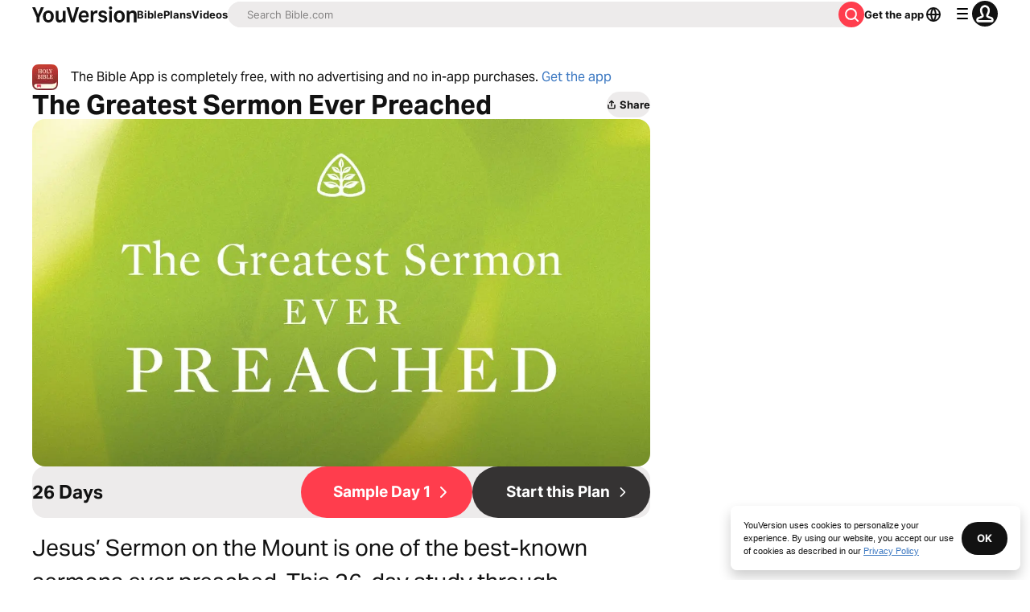

--- FILE ---
content_type: text/javascript; charset=utf-8
request_url: https://app.link/_r?sdk=web2.86.5&branch_key=key_live_jpmoQCKshT4dmEI1OZyuGmlmjffQNTlA&callback=branch_callback__0
body_size: 75
content:
/**/ typeof branch_callback__0 === 'function' && branch_callback__0("1540820913018192761");